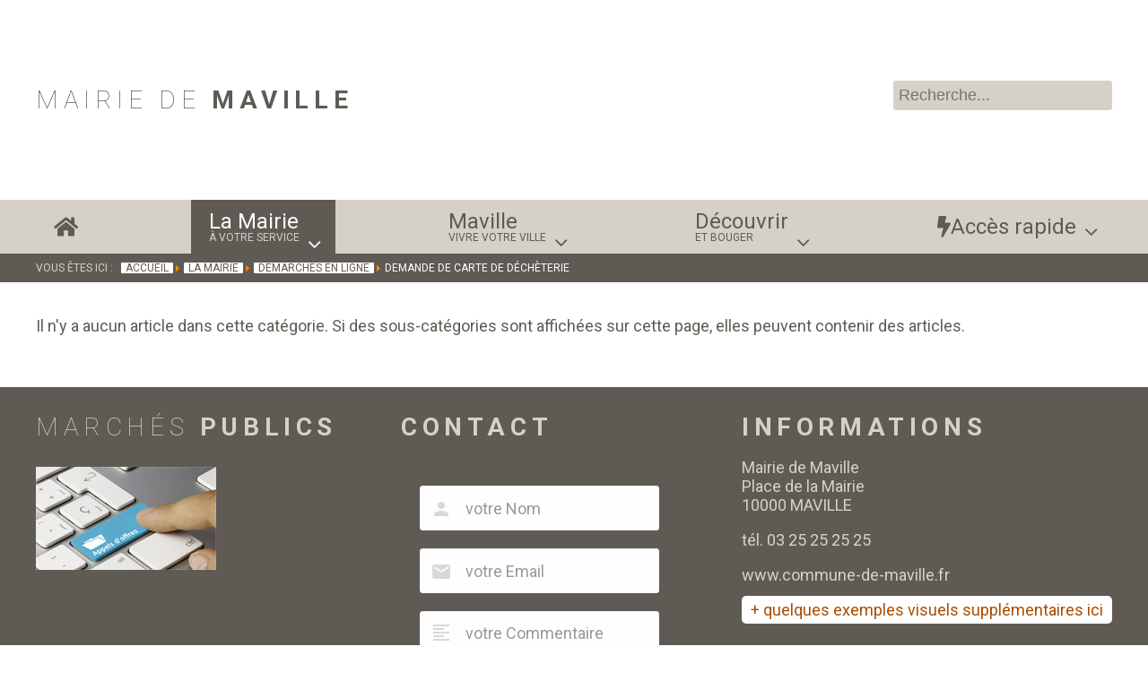

--- FILE ---
content_type: text/html; charset=utf-8
request_url: https://www.enviedunsite.fr/mairie/la-mairie/demarches-en-ligne/demande-de-carte-de-decheterie.html
body_size: 6742
content:
<!DOCTYPE html>
<html xmlns="http://www.w3.org/1999/xhtml" xml:lang="fr-fr" lang="fr-fr" dir="ltr" >
<head>
<base href="https://www.enviedunsite.fr/mairie/la-mairie/demarches-en-ligne/demande-de-carte-de-decheterie.html" />
	<meta http-equiv="content-type" content="text/html; charset=utf-8" />
	<meta name="description" content="Site Internet professionnel pour les mairies, les communes, les syndicats, les communeautés de communes créé par Envie d'un Site" />
	<meta name="generator" content="Joomla! - Open Source Content Management" />
	<title>Demande de carte de déchèterie</title>
	<link href="/mairie/la-mairie/demarches-en-ligne/demande-de-carte-de-decheterie.feed?type=rss" rel="alternate" type="application/rss+xml" title="RSS 2.0" />
	<link href="/mairie/la-mairie/demarches-en-ligne/demande-de-carte-de-decheterie.feed?type=atom" rel="alternate" type="application/atom+xml" title="Atom 1.0" />
	<link href="/mairie/templates/maville2017/favicon.ico" rel="shortcut icon" type="image/vnd.microsoft.icon" />
	<link href="https://www.enviedunsite.fr/mairie/component/search/?Itemid=184&amp;format=opensearch" rel="search" title="Valider Mairie de MAVILLE" type="application/opensearchdescription+xml" />
	<link href="/mairie/plugins/system/jce/css/content.css?f4cbb9e22c959ed97ab53505f36961c2" rel="stylesheet" type="text/css" />
	<link href="/mairie/modules/mod_djmegamenu/themes/maville/css/djmegamenu.css?4.2.1.pro" rel="stylesheet" type="text/css" />
	<link href="/mairie/modules/mod_djmegamenu/assets/css/animations.css?4.2.1.pro" rel="stylesheet" type="text/css" />
	<link href="//maxcdn.bootstrapcdn.com/font-awesome/4.7.0/css/font-awesome.min.css" rel="stylesheet" type="text/css" />
	<style type="text/css">
.dj-hideitem { display: none !important; }
div.mod_search87 input[type="search"]{ width:auto; }
	</style>
	<script src="/mairie/media/jui/js/jquery.min.js?f4cbb9e22c959ed97ab53505f36961c2" type="text/javascript"></script>
	<script src="/mairie/media/jui/js/jquery-noconflict.js?f4cbb9e22c959ed97ab53505f36961c2" type="text/javascript"></script>
	<script src="/mairie/media/jui/js/jquery-migrate.min.js?f4cbb9e22c959ed97ab53505f36961c2" type="text/javascript"></script>
	<script src="/mairie/media/system/js/caption.js?f4cbb9e22c959ed97ab53505f36961c2" type="text/javascript"></script>
	<script src="/mairie/modules/mod_djmegamenu/assets/js/jquery.djmegamenu.min.js?4.2.1.pro" defer="defer" type="text/javascript"></script>
	<!--[if lt IE 9]><script src="/mairie/media/system/js/html5fallback.js?f4cbb9e22c959ed97ab53505f36961c2" type="text/javascript"></script><![endif]-->
	<script type="text/javascript">
jQuery(window).on('load',  function() {
				new JCaption('img.caption');
			});
	(function(){
		var cb = function() {
			var add = function(css, id) {
				if(document.getElementById(id)) return;
				var l = document.createElement('link'); l.rel = 'stylesheet'; l.id = id; l.href = css;
				var h = document.getElementsByTagName('head')[0]; h.appendChild(l);
			};add('/mairie/media/djextensions/css/animate.min.css', 'animate_min_css');add('/mairie/media/djextensions/css/animate.ext.css', 'animate_ext_css');
		}
		var raf = requestAnimationFrame || mozRequestAnimationFrame || webkitRequestAnimationFrame || msRequestAnimationFrame;
		if (raf) raf(cb);
		else window.addEventListener('load', cb);
	})();
	</script>

<meta http-equiv="Content-Type" content="text/html; charset=utf-8" />
<meta name="viewport" content="width=device-width, initial-scale=1.0">
<link rel="stylesheet" href="/mairie/templates/maville2017/css/maville2017.css" type="text/css" charset="utf-8" />
<link rel="stylesheet" href="/mairie/templates/maville2017/css/smartphone.css" type="text/css" charset="utf-8" />
<link rel="stylesheet" href="/mairie/css/maville2017.css" type="text/css" charset="utf-8" />
<link rel="stylesheet" href="/mairie/css/smartphone.css" type="text/css" charset="utf-8" />
<link href="https://fonts.googleapis.com/css?family=Roboto:100,400,700" rel="stylesheet">
<link rel="stylesheet" href="https://use.fontawesome.com/releases/v5.3.1/css/all.css" integrity="sha384-mzrmE5qonljUremFsqc01SB46JvROS7bZs3IO2EmfFsd15uHvIt+Y8vEf7N7fWAU" crossorigin="anonymous">
<style type="text/css">
.calendar thead td.title {
    background: rgba(0, 157, 220,1) !important;
}
#baform-1 .ba-form input:focus,
#baform-1 .ba-form textarea:focus,
#baform-1 .ba-form select:focus,
#baform-1 .ba-form input[type="radio"]:checked + span:after,
#baform-1 .ba-form input[type="checkbox"]:checked + span:after,
#baform-1 .ba-form input[type="radio"]:hover + span:before,
#baform-1 .ba-form input[type="checkbox"]:hover + span:before,
#baform-1 .ba-form .ba-input-image:hover input + img + span,
#baform-1 .ba-form .ba-input-image input:checked + img + span {
    border-color: rgba(0, 157, 220, 1) !important;
}
#baform-1 .ba-form .ba-input-image:hover {
    border: 2px solid rgba(0, 157, 220, 1);
}
.calendar thead td.title:after {
    border-color: rgba(0, 157, 220,1) !important;
}
.calendar thead td.title,
.calendar thead tr:first-child {
    background: rgba(0, 157, 220,1) !important;
}
#baform-1 .ba-form .slider-handle:active,
#baform-1 .ba-form .slider-handle:hover {
     box-shadow: 0px 0px 0px 10px rgba(0, 157, 220,0.3) !important;
     -webkit-box-shadow: 0px 0px 0px 10px rgba(0, 157, 220,0.3) !important;
}
#baform-1 .ba-form input[type="radio"]:checked + span:after,
#baform-1 .ba-form input[type="checkbox"]:checked + span:after,
#baform-1 .ba-form .slider-handle,
.calendar .daysrow .day.selected {
    background: rgba(0, 157, 220, 1) !important;
}
#baform-1 .ba-form .slider-track,
#baform-1 .ba-form .ba-input-image input:checked + img + span {
    background-color: rgba(0, 157, 220, 1) !important;
}
.calendar thead .weekend {
    color: rgba(0, 157, 220, 1) !important;
}
</style>
<script type="text/javascript" src="https://www.enviedunsite.fr/mairie/components/com_baforms/libraries/modal/ba_modal.js"></script><link rel="stylesheet" href="https://www.enviedunsite.fr/mairie/components/com_baforms/assets/css/ba-style.css"><script type="text/javascript" src="https://www.enviedunsite.fr/mairie/components/com_baforms/assets/js/ba-form.js"></script></head>

<body><div class="dj-offcanvas-wrapper"><div class="dj-offcanvas-pusher"><div class="dj-offcanvas-pusher-in">
<div class="container">

   	<div class="modinfotop"><!----------------------- module bande top ----------------------->
		<div class="largeur0">
        	<div class="logo">
       				<div class="moduletable-logo">
						

<div class="custom-logo"  >
	<h2>Mairie de Maville<img src="/mairie/images/template/logo_maville.jpg" alt="logo maville" /></h2></div>
		</div>
	
            </div>
            <div class="infos">
       				<div class="moduletable">
						<div class="search mod_search87">
	<form action="/mairie/la-mairie/demarches-en-ligne/demande-de-carte-de-decheterie.html" method="post" class="form-inline" role="search">
		<label for="mod-search-searchword87" class="element-invisible"> </label> <input name="searchword" id="mod-search-searchword87" maxlength="200"  class="inputbox search-query input-medium" type="search" size="20" placeholder="Recherche..." />		<input type="hidden" name="task" value="search" />
		<input type="hidden" name="option" value="com_search" />
		<input type="hidden" name="Itemid" value="184" />
	</form>
</div>
		</div>
	
            </div>
    	</div>
    </div>
    
     <div class="modmenutop"><!----------------------- module menu ----------------------->
        <div id="largeurmenutop" class="largeurmenutop">
       				<div class="moduletable-menu">
						
<div class="dj-megamenu-wrapper" >
			<div id="dj-megamenu100sticky" class="dj-megamenu dj-megamenu-maville  hasSubtitles -menu dj-megamenu-sticky" style="display: none;">
					</div>
		<ul id="dj-megamenu100" class="dj-megamenu  dj-fa-1 dj-megamenu-maville  horizontalMenu hasSubtitles -menu" data-options='{"wrap":null,"animIn":"fadeInUp","animOut":"zoomOut","animSpeed":"normal","openDelay":"250","closeDelay":"500","event":"mouseenter","eventClose":"mouseleave","fixed":"1","offset":"0","theme":"maville","direction":"ltr","wcag":"1","overlay":0}' data-trigger="979" role="menubar">
		<li class="dj-up itemid101 first" role="none"><a class="dj-up_a  " href="/mairie/" aria-label="Page d&#039;accueil"  role="menuitem"><span ><span class="dj-icon fa fa-home" aria-hidden="true" title="Page d&#039;accueil"></span></span></a></li><li class="dj-up itemid154 active fullsub parent" role="none"><a class="dj-up_a active withsubtitle "  aria-haspopup="true" aria-expanded="false" href="/mairie/la-mairie.html"  role="menuitem"><span class="dj-drop" >La Mairie<small class="subtitle">à votre service</small><span class="arrow" aria-hidden="true"></span></span></a><div class="dj-subwrap  multiple_cols subcols4" style="width: 100%;"><div class="dj-subwrap-in" style="width: 100%;"><div class="dj-subcol" style="width:25%"><ul class="dj-submenu" role="menu"><li class="itemid158 first parent subtree" role="none"><a class="dj-more "  aria-haspopup="true" aria-expanded="false" href="/mairie/la-mairie/vie-municipale.html"  role="menuitem">Vie municipale<span class="arrow" aria-hidden="true"></span></a><ul class="dj-subtree" role="menu"><li class="itemid170 first" role="none"><a href="/mairie/la-mairie/vie-municipale/actualites.html"  role="menuitem">Actualités</a></li><li class="itemid171" role="none"><a href="/mairie/la-mairie/vie-municipale/le-mot-du-maire.html"  role="menuitem">Le mot du Maire</a></li><li class="itemid172" role="none"><a href="/mairie/la-mairie/vie-municipale/conseil-municipal.html"  role="menuitem">Conseil municipal</a></li><li class="itemid173" role="none"><a href="/mairie/la-mairie/vie-municipale/seances-du-conseil.html"  role="menuitem">Séances du Conseil</a></li><li class="itemid174" role="none"><a href="/mairie/la-mairie/vie-municipale/bulletin-municipal.html"  role="menuitem">Bulletin municipal</a></li></ul></li></ul></div><div class="dj-subcol" style="width:25%"><ul class="dj-submenu" role="menu"><li class="itemid159 first parent subtree" role="none"><a class="dj-more "  aria-haspopup="true" aria-expanded="false" href="/mairie/la-mairie/demarches-en-mairie.html"  role="menuitem">Démarches en Mairie<span class="arrow" aria-hidden="true"></span></a><ul class="dj-subtree" role="menu"><li class="itemid175 first" role="none"><a href="/mairie/la-mairie/demarches-en-mairie/services-municipaux.html"  role="menuitem">Services municipaux</a></li><li class="itemid176" role="none"><a href="/mairie/la-mairie/demarches-en-mairie/permanence-des-elus.html"  role="menuitem">Permanence des élus</a></li><li class="itemid177" role="none"><a href="/mairie/la-mairie/demarches-en-mairie/etat-civil.html"  role="menuitem">Etat civil</a></li><li class="itemid178" role="none"><a href="/mairie/la-mairie/demarches-en-mairie/elections.html"  role="menuitem">Elections</a></li></ul></li></ul></div><div class="dj-subcol" style="width:25%"><ul class="dj-submenu" role="menu"><li class="itemid160 first active parent subtree" role="none"><a class="dj-more-active active "  aria-haspopup="true" aria-expanded="false" href="/mairie/la-mairie/demarches-en-ligne.html"  role="menuitem">Démarches en ligne<span class="arrow" aria-hidden="true"></span></a><ul class="dj-subtree" role="menu"><li class="itemid179 first" role="none"><a href="/mairie/la-mairie/demarches-en-ligne/droits-et-demarches-en-ligne.html"  role="menuitem">Droits et démarches en ligne</a></li><li class="itemid180" role="none"><a href="/mairie/la-mairie/demarches-en-ligne/etat-civil-en-ligne.html"  role="menuitem">Etat civil en ligne</a></li><li class="itemid181" role="none"><a href="/mairie/la-mairie/demarches-en-ligne/elections-en-ligne.html"  role="menuitem">Elections en ligne</a></li><li class="itemid182" role="none"><a href="/mairie/la-mairie/demarches-en-ligne/vos-factures-en-ligne.html"  role="menuitem">Vos factures en ligne</a></li><li class="itemid183" role="none"><a href="/mairie/la-mairie/demarches-en-ligne/marches-publics.html"  role="menuitem">Marchés publics</a></li><li class="itemid184 current active" role="none"><a class="active " href="/mairie/la-mairie/demarches-en-ligne/demande-de-carte-de-decheterie.html"  role="menuitem">Demande de carte de déchèterie</a></li></ul></li></ul></div><div class="dj-subcol" style="width:25%"><ul class="dj-submenu" role="menu"><li class="itemid161 first parent subtree" role="none"><a class="dj-more "  aria-haspopup="true" aria-expanded="false" href="/mairie/la-mairie/restons-connectes.html"  role="menuitem">Restons connectés<span class="arrow" aria-hidden="true"></span></a><ul class="dj-subtree" role="menu"><li class="itemid185 first" role="none"><a href="/mairie/la-mairie/restons-connectes/inscription-newsletter.html"  role="menuitem">Inscription newsletter</a></li><li class="itemid186" role="none"><a href="/mairie/la-mairie/restons-connectes/contactez-vos-elus.html"  role="menuitem">Contactez vos élus</a></li><li class="itemid187" role="none"><a href="/mairie/la-mairie/restons-connectes/suggestions-et-reclamations.html"  role="menuitem">Suggestions et réclamations</a></li><li class="itemid188" role="none"><a href="/mairie/la-mairie/restons-connectes/retrouvez-nous-sur.html"  role="menuitem">Retrouvez-nous sur...</a></li></ul></li></ul></div></div></div></li><li class="dj-up itemid155 fullsub parent" role="none"><a class="dj-up_a  withsubtitle "  aria-haspopup="true" aria-expanded="false" href="/mairie/maville.html"  role="menuitem"><span class="dj-drop" >Maville<small class="subtitle">Vivre votre ville</small><span class="arrow" aria-hidden="true"></span></span></a><div class="dj-subwrap  multiple_cols subcols4" style="width: 100%;"><div class="dj-subwrap-in" style="width: 100%;"><div class="dj-subcol" style="width:25%"><ul class="dj-submenu" role="menu"><li class="itemid162 first parent subtree" role="none"><a class="dj-more "  aria-haspopup="true" aria-expanded="false" href="/mairie/maville/urbanisme.html"  role="menuitem">Urbanisme<span class="arrow" aria-hidden="true"></span></a><ul class="dj-subtree" role="menu"><li class="itemid189 first" role="none"><a href="/mairie/maville/urbanisme/certificat-d-urbanisme.html"  role="menuitem">Certificat d'urbanisme</a></li><li class="itemid190" role="none"><a href="/mairie/maville/urbanisme/declaration-prealable.html"  role="menuitem">Déclaration préalable</a></li><li class="itemid191" role="none"><a href="/mairie/maville/urbanisme/permis-de-construire.html"  role="menuitem">Permis de construire</a></li><li class="itemid192" role="none"><a href="/mairie/maville/urbanisme/permis-d-amenager.html"  role="menuitem">Permis d'aménager</a></li><li class="itemid193" role="none"><a href="/mairie/maville/urbanisme/plu-et-cadastre.html"  role="menuitem">PLU et cadastre</a></li></ul></li></ul></div><div class="dj-subcol" style="width:25%"><ul class="dj-submenu" role="menu"><li class="itemid163 first parent subtree" role="none"><a class="dj-more "  aria-haspopup="true" aria-expanded="false" href="/mairie/maville/solidarite-et-sante.html"  role="menuitem">Solidarité et santé<span class="arrow" aria-hidden="true"></span></a><ul class="dj-subtree" role="menu"><li class="itemid194 first" role="none"><a href="/mairie/maville/solidarite-et-sante/aides-sociales.html"  role="menuitem">Aides sociales</a></li><li class="itemid195" role="none"><a href="/mairie/maville/solidarite-et-sante/prevention-et-sante.html"  role="menuitem">Prévention et santé</a></li><li class="itemid196" role="none"><a href="/mairie/maville/solidarite-et-sante/seniors.html"  role="menuitem">Séniors</a></li><li class="itemid197" role="none"><a href="/mairie/maville/solidarite-et-sante/handicap.html"  role="menuitem">Handicap</a></li></ul></li></ul></div><div class="dj-subcol" style="width:25%"><ul class="dj-submenu" role="menu"><li class="itemid164 first parent subtree" role="none"><a class="dj-more "  aria-haspopup="true" aria-expanded="false" href="/mairie/maville/loisirs-et-vie-associative.html"  role="menuitem">Loisirs et vie associative<span class="arrow" aria-hidden="true"></span></a><ul class="dj-subtree" role="menu"><li class="itemid198 first" role="none"><a href="/mairie/maville/loisirs-et-vie-associative/activites-sportives.html"  role="menuitem">Activités sportives</a></li><li class="itemid199" role="none"><a href="/mairie/maville/loisirs-et-vie-associative/infrastructures-municipales.html"  role="menuitem">Infrastructures municipales</a></li><li class="itemid200" role="none"><a href="/mairie/maville/loisirs-et-vie-associative/annuaire-des-associations.html"  role="menuitem">Annuaire des associations</a></li></ul></li></ul></div><div class="dj-subcol" style="width:25%"><ul class="dj-submenu" role="menu"><li class="itemid165 first parent subtree" role="none"><a class="dj-more "  aria-haspopup="true" aria-expanded="false" href="/mairie/maville/education-et-jeunesse.html"  role="menuitem">Education et jeunesse<span class="arrow" aria-hidden="true"></span></a><ul class="dj-subtree" role="menu"><li class="itemid201 first" role="none"><a href="/mairie/maville/education-et-jeunesse/etablissements-scolaires.html"  role="menuitem">Etablissements scolaires</a></li><li class="itemid202" role="none"><a href="/mairie/maville/education-et-jeunesse/restauration-scolaire.html"  role="menuitem">Restauration scolaire</a></li><li class="itemid203" role="none"><a href="/mairie/maville/education-et-jeunesse/accueil-et-garderies.html"  role="menuitem">Accueil et garderies</a></li><li class="itemid204" role="none"><a href="/mairie/maville/education-et-jeunesse/maison-des-jeunes.html"  role="menuitem">Maison des jeunes</a></li></ul></li></ul></div></div></div></li><li class="dj-up itemid156 fullsub parent" role="none"><a class="dj-up_a  withsubtitle "  aria-haspopup="true" aria-expanded="false" href="/mairie/decouvrir.html"  role="menuitem"><span class="dj-drop" >Découvrir<small class="subtitle">et bouger</small><span class="arrow" aria-hidden="true"></span></span></a><div class="dj-subwrap  multiple_cols subcols4" style="width: 100%;"><div class="dj-subwrap-in" style="width: 100%;"><div class="dj-subcol" style="width:25%"><ul class="dj-submenu" role="menu"><li class="itemid166 first parent subtree" role="none"><a class="dj-more "  aria-haspopup="true" aria-expanded="false" href="/mairie/decouvrir/histoire-et-patrimoine.html"  role="menuitem">Histoire et patrimoine<span class="arrow" aria-hidden="true"></span></a><ul class="dj-subtree" role="menu"><li class="itemid205 first" role="none"><a href="/mairie/decouvrir/histoire-et-patrimoine/historique.html"  role="menuitem">Historique</a></li><li class="itemid206" role="none"><a href="/mairie/decouvrir/histoire-et-patrimoine/patrimoine-naturel.html"  role="menuitem">Patrimoine naturel</a></li><li class="itemid207" role="none"><a href="/mairie/decouvrir/histoire-et-patrimoine/patrimoine-bati.html"  role="menuitem">Patrimoine bâti</a></li><li class="itemid208" role="none"><a href="/mairie/decouvrir/histoire-et-patrimoine/galerie-photos.html"  role="menuitem">Galerie photos</a></li></ul></li></ul></div><div class="dj-subcol" style="width:25%"><ul class="dj-submenu" role="menu"><li class="itemid167 first parent subtree" role="none"><a class="dj-more "  aria-haspopup="true" aria-expanded="false" href="/mairie/decouvrir/tourisme.html"  role="menuitem">Tourisme<span class="arrow" aria-hidden="true"></span></a><ul class="dj-subtree" role="menu"><li class="itemid209 first" role="none"><a href="/mairie/decouvrir/tourisme/office-de-tourisme.html"  role="menuitem">Office de tourisme</a></li><li class="itemid210" role="none"><a href="/mairie/decouvrir/tourisme/se-loger.html"  role="menuitem">Se loger</a></li><li class="itemid211" role="none"><a href="/mairie/decouvrir/tourisme/se-restaurer.html"  role="menuitem">Se restaurer</a></li><li class="itemid212" role="none"><a href="/mairie/decouvrir/tourisme/plan-de-la-ville.html"  role="menuitem">Plan de la ville</a></li></ul></li></ul></div><div class="dj-subcol" style="width:25%"><ul class="dj-submenu" role="menu"><li class="itemid168 first parent subtree" role="none"><a class="dj-more "  aria-haspopup="true" aria-expanded="false" href="/mairie/decouvrir/culture-et-loisirs.html"  role="menuitem">Culture et loisirs<span class="arrow" aria-hidden="true"></span></a><ul class="dj-subtree" role="menu"><li class="itemid213 first" role="none"><a href="/mairie/decouvrir/culture-et-loisirs/mediatheque.html"  role="menuitem">Médiathèque</a></li><li class="itemid214" role="none"><a href="/mairie/decouvrir/culture-et-loisirs/evenements-culturels.html"  role="menuitem">Evénements culturels</a></li><li class="itemid215" role="none"><a href="/mairie/decouvrir/culture-et-loisirs/evenement-sportifs.html"  role="menuitem">Evénement sportifs</a></li><li class="itemid216" role="none"><a href="/mairie/decouvrir/culture-et-loisirs/programme-cinema.html"  role="menuitem">Programme cinéma</a></li></ul></li></ul></div><div class="dj-subcol" style="width:25%"><ul class="dj-submenu" role="menu"><li class="itemid169 first parent subtree" role="none"><a class="dj-more "  aria-haspopup="true" aria-expanded="false" href="/mairie/decouvrir/animations-et-festivites.html"  role="menuitem">Animations et festivités<span class="arrow" aria-hidden="true"></span></a><ul class="dj-subtree" role="menu"><li class="itemid217 first" role="none"><a href="/mairie/decouvrir/animations-et-festivites/agenda.html"  role="menuitem">Agenda</a></li><li class="itemid218" role="none"><a href="/mairie/decouvrir/animations-et-festivites/grandes-dates.html"  role="menuitem">Grandes dates</a></li><li class="itemid219" role="none"><a href="/mairie/decouvrir/animations-et-festivites/festivites-locales.html"  role="menuitem">Festivités locales</a></li><li class="itemid220" role="none"><a href="/mairie/decouvrir/animations-et-festivites/celebrations.html"  role="menuitem">Célébrations</a></li></ul></li></ul></div></div></div></li><li class="dj-up itemid157 parent" role="none"><a class="dj-up_a  "  aria-haspopup="true" aria-expanded="false" href="/mairie/acces-rapide.html"  role="menuitem"><span class="dj-drop" ><span class="dj-icon fas fa-bolt" aria-hidden="true"></span><span class="image-title">Accès rapide</span><span class="arrow" aria-hidden="true"></span></span></a><div class="dj-subwrap open-left multiple_cols subcols3" style=""><div class="dj-subwrap-in" style="width:390px;"><div class="dj-subcol" style="width:130px"><ul class="dj-submenu" role="menu"><li class="itemid222 first" role="none"><a class=" rapide" href="/mairie/acces-rapide/droits-et-demarches.html"  role="menuitem"><span class="dj-icon fas fa-balance-scale fa-2x" aria-hidden="true"></span><span class="image-title">Droits et démarches</span></a></li><li class="itemid223" role="none"><a class=" rapide" href="/mairie/acces-rapide/etat-civil.html"  role="menuitem"><span class="dj-icon fas fa-book fa-2x" aria-hidden="true"></span><span class="image-title">Etat Civil</span></a></li><li class="itemid224" role="none"><a class=" rapide" href="/mairie/acces-rapide/seances-du-conseil.html"  role="menuitem"><span class="dj-icon fas fa-comments fa-2x" aria-hidden="true"></span><span class="image-title">Séances du Conseil</span></a></li></ul></div><div class="dj-subcol" style="width:130px"><ul class="dj-submenu" role="menu"><li class="itemid225 first" role="none"><a class=" rapide" href="/mairie/acces-rapide/bulletin-municipal.html"  role="menuitem"><span class="dj-icon fas fa-book-open fa-2x" aria-hidden="true"></span><span class="image-title">Bulletin municipal</span></a></li><li class="itemid226" role="none"><a class=" rapide" href="/mairie/acces-rapide/annuaire-des-services.html"  role="menuitem"><span class="dj-icon fas fa-address-book fa-2x" aria-hidden="true"></span><span class="image-title">Annuaire des Services</span></a></li><li class="itemid227" role="none"><a class=" rapide" href="/mairie/acces-rapide/mediatheque.html"  role="menuitem"><span class="dj-icon fas fa-building fa-2x" aria-hidden="true"></span><span class="image-title">Médiathèque</span></a></li></ul></div><div class="dj-subcol" style="width:130px"><ul class="dj-submenu" role="menu"><li class="itemid228 first" role="none"><a class=" rapide" href="/mairie/acces-rapide/menu-scolaire.html"  role="menuitem"><span class="dj-icon fas fa-utensils fa-2x" aria-hidden="true"></span><span class="image-title">Menu Scolaire</span></a></li><li class="itemid229" role="none"><a class=" rapide" href="/mairie/acces-rapide/factures-en-ligne.html"  role="menuitem"><span class="dj-icon fas fa-euro-sign fa-2x" aria-hidden="true"></span><span class="image-title">Factures en ligne</span></a></li><li class="itemid230" role="none"><a class=" rapide" href="/mairie/acces-rapide/contactez-la-mairie.html"  role="menuitem"><span class="dj-icon fas fa-phone fa-2x" aria-hidden="true"></span><span class="image-title">Contactez la Mairie</span></a></li></ul></div></div></div></li></ul>
	</div>		</div>
	
    	</div>
    </div>

	<div class="modslider"><!----------------------- module slider ou 360 ----------------------->
    	<div class="largeurslider">
       		
    	</div>
    </div>
    
    <div class="modariane"><!----------------------- module fil ariane ----------------------->
    	<div class="largeurariane">
       				<div class="moduletable-ariane">
						<div aria-label="Fil de navigation" role="navigation">
	<ul itemscope itemtype="https://schema.org/BreadcrumbList" class="breadcrumb-ariane">
					<li>
				Vous êtes ici : &#160;
			</li>
		
						<li itemprop="itemListElement" itemscope itemtype="https://schema.org/ListItem">
											<a itemprop="item" href="/mairie/" class="pathway"><span itemprop="name">Accueil</span></a>
					
											<span class="divider">
							<img src="/mairie/media/system/images/arrow.png" alt="" />						</span>
										<meta itemprop="position" content="1">
				</li>
							<li itemprop="itemListElement" itemscope itemtype="https://schema.org/ListItem">
											<a itemprop="item" href="/mairie/la-mairie.html" class="pathway"><span itemprop="name">La Mairie</span></a>
					
											<span class="divider">
							<img src="/mairie/media/system/images/arrow.png" alt="" />						</span>
										<meta itemprop="position" content="2">
				</li>
							<li itemprop="itemListElement" itemscope itemtype="https://schema.org/ListItem">
											<a itemprop="item" href="/mairie/la-mairie/demarches-en-ligne.html" class="pathway"><span itemprop="name">Démarches en ligne</span></a>
					
											<span class="divider">
							<img src="/mairie/media/system/images/arrow.png" alt="" />						</span>
										<meta itemprop="position" content="3">
				</li>
							<li itemprop="itemListElement" itemscope itemtype="https://schema.org/ListItem" class="active">
					<span itemprop="name">
						Demande de carte de déchèterie					</span>
					<meta itemprop="position" content="4">
				</li>
				</ul>
</div>
		</div>
	
    	</div>
    </div>
    
    <div class="modavant"><!----------------------- module actualités gk5 ----------------------->
    	<div class="largeur3">
            
    	</div>
    </div>

	<div class="article"><!--======================= ARTICLE principal =======================-->
        <div class="largeurarticle">
       		<div class="blog" itemscope itemtype="https://schema.org/Blog">
	
		
	
	
						<p>Il n'y a aucun article dans cette catégorie. Si des sous-catégories sont affichées sur cette page, elles peuvent contenir des articles.</p>
			
		
	
	
	
		</div>

        </div>
    </div>
    
    <div class="modtrois"><!----------------------- 3 modules supplémentaires 3 ----------------------->
    	<div class="largeur5">
            
    	</div>
    </div>

    <div class="modrapide"><!----------------------- module accès rapide ----------------------->
    	<div class="largeur6">
            
    	</div>
    </div>
    
    <div class="modnewsletter"><!----------------------- module newsletter ----------------------->
    	<div class="largeur7">
            
    	</div>
    </div>

    <div class="modcarte"><!----------------------- module carte Google ----------------------->
    	<div class="largeur8">
            
    	</div>
    </div>
    
    <div class="modplan"><!----------------------- module Plan du Site ----------------------->
    	<div class="largeur9">
            
    	</div>
    </div>
    
	<footer id="footer" class="footer" role="contentinfo"><!----------------------- footer ----------------------->
    
        <!------- pied de page ------->
        <div class="pieddepage">
        			<div class="moduletable-marches">
							<h3>Marchés Publics</h3>
						

<div class="custom-marches"  >
	<p><a href="/mairie/la-mairie/demarches-en-ligne/marches-publics.html"><img src="/mairie/images/template/appels-offres.jpg" alt="appels offres" /></a></p></div>
		</div>
			<div class="moduletable-contact">
							<h3>Contact</h3>
						

<div class="custom-contact"  >
	<p><div class='com-baforms '><div class="modal-scrollable ba-forms-modal" style="display:none; background-color: rgba(0, 0, 0, 0.15);"><div class="ba-modal fade hide message-modal" style="color:rgba(51, 51, 51, 1); background-color: rgba(255, 255, 255, 1);"><a href="#" class="ba-modal-close zmdi zmdi-close"></a><div class="ba-modal-body"><div class="message"></div></div></div></div><form novalidate id="baform-1" action="https://www.enviedunsite.fr/mairie/index.php?option=com_baforms&view=form" method="post" class="form-validate" enctype="multipart/form-data"><div style="width: 100%; background-color: rgba(255, 255, 255, 0);border: 1px solid rgba(255, 255, 255, 0);border-radius: 3px" class="ba-form"><div class="page-0"><div class="row-fluid ba-row"><div class="span12"><div class="ba-textInput tool ">
    <div class="container-icon">
		<input type="text" data-type="regular" style="height: 50px;
		    font-size: 18px; color: rgba(153, 153, 153, 1);
		    background-color: rgba(255, 255, 255, 1); border: 1px solid rgba(243, 243, 243, 1);
		    border-radius: 3px;" placeholder='votre Nom'
	    	name="2"  required>
	    <div class="icons-cell">
	    	<i style="font-size: 24px; color: rgba(217, 217, 217, 1)"
	    		class="zmdi zmdi-account"></i>
		</div>
	</div>
</div>
<div class="ba-email tool ">
    <div class="container-icon">
    <input type="email" style="height: 50px;  font-size: 18px;
        color: rgba(153, 153, 153, 1); background-color: rgba(255, 255, 255, 1);
        border: 1px solid rgba(243, 243, 243, 1); border-radius: 3px"
        placeholder='votre Email' required name="3">
    <div class="icons-cell">
        <i style="font-size: 24px; color: rgba(217, 217, 217, 1)"
            class="zmdi zmdi-email"></i>
        </div>
    </div>
</div>
<div class="ba-textarea tool ">
    <div class="container-icon">
	<textarea style="height: 50px; font-size: 18px;
		color: rgba(153, 153, 153, 1); background-color: rgba(255, 255, 255, 1);
		border: 1px solid rgba(243, 243, 243, 1); border-radius: 3px; min-height: 120px;"
		placeholder='votre Commentaire'
        name="4" ></textarea>
    <div class="icons-cell">
    	<i style="font-size: 24px; color: rgba(217, 217, 217, 1)"
    		class="zmdi zmdi-format-align-left"></i>
	</div>
</div>
</div>
</div></div></div><div class="ba-form-footer"><div class="ba-submit-cell"><input type="hidden" name="task" value="form.save"><div class="row-fluid ba-row">
	<div class="span12" style="text-align: center;">
		<input class="ba-btn-submit" type="submit" style="width:100%; height:40px;background-color:rgba(2, 173, 234, 1);color:rgba(250, 250, 250, 1);font-size:18px;
                                      font-weight:normal; border-radius:3px; border: none;"
			value="ENVOYER" >
    </div>
</div>
</div></div><input type="hidden" class="theme-color" value="rgba(0, 157, 220, 1)"><input type="hidden" class="save-and-continue" value="0"><input type="hidden" class="redirect" value=""><input type="hidden" class="currency-code" value=""><input type="hidden" class="sent-massage" value="&lt;h3&gt;Félicitations !&lt;/h3&gt;&lt;p&gt;Votre message a été envoyé avec succès !&lt;/p&gt;"><input type="hidden" value="https://www.enviedunsite.fr/mairie/" class="admin-dirrectory"><input type="hidden" name="page_url"><input type="hidden" name="page_title"><input type="hidden" name="form_id" value="1"></div></form></div></p></div>
		</div>
			<div class="moduletable-informations">
							<h3>Informations</h3>
						

<div class="custom-informations"  >
	<p>Mairie de Maville<br />Place de la Mairie<br />10000 MAVILLE</p>
<p>tél. 03 25 25 25 25</p>
<p>www.commune-de-maville.fr</p>
<p><a href="/mairie/exemples/site-02.html" target="_blank">+ quelques exemples visuels supplémentaires ici</a></p></div>
		</div>
	
        </div>
        
    </footer><!-- fin footer -->




</div><!-- fin container -->

<script type="text/javascript" src="https://cdnjs.cloudflare.com/ajax/libs/jquery/3.1.1/jquery.min.js"></script>
<script type="text/javascript">
  // Mon code Javascript
$("h3").html(function(){
  var text= $(this).text().trim().split(" ");
  var last = text.pop();
  return text.join(" ") + (text.length >= 0 ? " <span class='derniermot'>" + last + "</span>" : last);
});
$("h2").html(function(){
  var text= $(this).text().trim().split(" ");
  var last = text.pop();
  return text.join(" ") + (text.length >= 0 ? " <span class='derniermot'>" + last + "</span>" : last);
});
</script>

</div></div></div></body>
</html>

--- FILE ---
content_type: text/css
request_url: https://www.enviedunsite.fr/mairie/modules/mod_djmegamenu/themes/maville/css/djmegamenu.css?4.2.1.pro
body_size: 1680
content:
/* DJ-MegaMenu general styles */
.dj-megamenu-maville {
    background-color: #d6d1c8;
	height: 60px;
	list-style: outside none none;
	margin: 0;
	padding: 0;
	position: relative;
	width: 100%;
	z-index: 500;
	display: flex;
	justify-content: space-between;
}
@media screen and (max-width: 1200px) {
.dj-megamenu-maville {
}
}
.dj-megamenu-maville li.dj-up {
    padding: 0 !important;
    margin: 0 !important;
}
.dj-megamenu-maville li a.dj-up_a {
    background: transparent none repeat scroll 0 0;
	color: #5f5b54;
	cursor: pointer;
	display: flex;
	font-size: 24px;
	height: 60px;
	padding: 0 20px;
	text-decoration: none;
	transition: all 0.2s ease-out 0s;
}
.dj-megamenu-maville li.first a.dj-up_a {
	border-left: 0;
}
.dj-megamenu-maville li:last-child a.dj-up_a {
	border-right: 0;
}
.dj-megamenu-maville li a.dj-up_a span {
    float: left;
    display: block;
    padding: 0 0 0 !important;
    height: 60px;
    line-height: 60px;
    background: transparent;
}
.dj-megamenu-maville li a.dj-up_a.withsubtitle span {
	line-height: 48px;
}
.dj-megamenu-maville li a.dj-up_a span.dj-drop {
    padding: 0 20px 0 0 !important;
}
.dj-megamenu-maville li a.dj-up_a .arrow {
	display: inline-block;
    font-family: FontAwesome;
	position: absolute;
	right: 16px;
	top: 23px;
	font-size: 1em;
	line-height: 1;
	font-style: normal;
	font-weight: normal;
	-webkit-transition: all 0.2s ease-out;
	transition: all 0.2s ease-out;
}
.dj-megamenu-maville li a.dj-up_a .arrow:before {
	content: "\f107";
}
.dj-megamenu-maville li:hover a.dj-up_a .arrow,
.dj-megamenu-maville li.hover a.dj-up_a .arrow,
.dj-megamenu-maville li.active a.dj-up_a .arrow {
	top: 25px;
}
.dj-megamenu-maville li a.dj-up_a small.subtitle {
	color: #5f5b54;
	display: block;
	font-size: 12px;
	font-weight: normal;
	line-height: 1;
	margin-top: -12px;
	text-transform: uppercase;
}
.dj-megamenu-maville li:hover a.dj-up_a,
.dj-megamenu-maville li.hover a.dj-up_a, 
.dj-megamenu-maville li.active a.dj-up_a {
    color: #fff;
	background-color: #5f5b54;
}
.dj-megamenu-maville li:hover a.dj-up_a.home,
.dj-megamenu-maville li.hover a.dj-up_a.home,
.dj-megamenu-maville li.active a.dj-up_a.home {
	background-color: transparent;
}
.dj-megamenu-maville li:hover a.dj-up_a small.subtitle,
.dj-megamenu-maville li.hover a.dj-up_a small.subtitle, 
.dj-megamenu-maville li.active a.dj-up_a small.subtitle {
	color: #d6d1c8;
}

.dj-megamenu-maville li.separator > a {
    cursor: maville;
}

.dj-megamenu-maville li a.dj-up_a span span.image-title {
	background: none;
	padding: 0 !important;
	margin: 0;
	display: inline-block;
	float: none;
	height: auto;
}
.dj-megamenu-maville li a.dj-up_a img {
	border: 0;
	margin: 0;
	max-height: 32px;
	vertical-align: middle;
}
.dj-megamenu-maville li a.dj-up_a.withsubtitle img {
	margin-top: -24px;
}
/* maville list styling */
.dj-megamenu-maville li:hover,
.dj-megamenu-maville li.hover {
    position: relative;
    z-index: 200;
}
/* Hide submenus */

.dj-megamenu-maville li div.dj-subwrap, .dj-megamenu-maville li:hover div.dj-subwrap li div.dj-subwrap,
.dj-megamenu-maville li.hover div.dj-subwrap li div.dj-subwrap {
    position: absolute;
    left: -9999px;
    top: -9999px;
    margin: 0;
    padding: 0;
    list-style: none;
}
/* Show first level submenu */
.dj-megamenu-maville li:hover div.dj-subwrap,
.dj-megamenu-maville li.hover div.dj-subwrap {
	left: 0;
    top: 100%;
    background: #303030;
    height: auto;
    z-index: 300;
    -webkit-box-shadow:  0px 0px 5px 0px rgba(0, 0, 0, 0.2);
    box-shadow:  0px 0px 5px 0px rgba(0, 0, 0, 0.2);
}
/* Show higher level submenus */
.dj-megamenu-maville li:hover div.dj-subwrap li:hover > div.dj-subwrap,
.dj-megamenu-maville li.hover div.dj-subwrap li.hover > div.dj-subwrap {
    left: 100%;
    top: 5px;
    margin: 0 0 0 10px;
    background: #303030;
    height: auto;
    z-index: 400;
    -webkit-box-shadow:  0px 0px 5px 0px rgba(255, 255, 255, 0.2);
    box-shadow:  0px 0px 5px 0px rgba(255, 255, 255, 0.2);
}

/* Submenu elements styles - drop down */
.dj-megamenu-maville li div.dj-subcol {
	float: left;
}
.dj-megamenu-maville li ul.dj-submenu {	
    padding: 0px;
    margin: 0 10px;
    height: auto;
    width: auto;
}
.dj-megamenu-maville li ul.dj-submenu > li {
	list-style: none outside;
    display: block;
    height: auto;
    position: relative;
    width: auto;
    border-top: 1px solid #3a3a3a;
}
.dj-megamenu-maville li ul.dj-submenu > li.first {
	border: 0;
}
.dj-megamenu-maville li ul.dj-submenu > li > a {
    background: transparent none repeat scroll 0 0;
	color: #d6d1c8;
	display: block;
	font-size: 13px;
	font-weight: normal;
	line-height: 20px;
	margin: 0 -10px;
	padding: 12px 20px;
	text-decoration: none;
	transition: all 0.2s ease-out 0s;
	text-transform: uppercase;
}
.dj-megamenu-maville li ul.dj-submenu > li > a span.image-title {
}
.dj-megamenu-maville li ul.dj-submenu > li > a img,
.dj-megamenu-maville li ul.dj-submenu > li > a .fa, 
.dj-megamenu-maville li ul.dj-submenu > li > a [class^="icon-"] {
	float: left;
	border: 0;
	margin: 0 15px 8px 0;
	vertical-align: middle;
	max-height: 16px;
}
.dj-megamenu-maville li ul.dj-submenu > li > a small.subtitle {
	color: #666;
    display: block;
    font-size: 10px;
    line-height: 1;
}
.dj-megamenu-maville li ul.dj-submenu > li > a:hover,
.dj-megamenu-maville li ul.dj-submenu > li > a.active,
.dj-megamenu-maville li ul.dj-submenu > li.hover:not(.subtree) > a {
	background: #5f5b54;
	color: #fff;
}
.dj-megamenu-maville li ul.dj-submenu > li > a:hover small.subtitle,
.dj-megamenu-maville li ul.dj-submenu > li > a.active small.subtitle,
.dj-megamenu-maville li ul.dj-submenu > li.hover:not(.subtree) > a small.subtitle {
	color: #a4c4f5;
}
.dj-megamenu-maville li ul.dj-submenu > li.parent > a .arrow {
    display: inline-block;
    font-family: FontAwesome;
	position: absolute;
	right: 6px;
	top: 13px;
	font-size: 1em;
	line-height: 1;
	font-style: normal;
	font-weight: normal;
	-webkit-transition: all 0.2s ease-out;
	transition: all 0.2s ease-out;
}
.dj-megamenu-maville li ul.dj-submenu > li.parent > a .arrow:before {
	content: "\f105";
}
.dj-megamenu-maville li ul.dj-submenu > li.parent:not(.subtree) > a:hover .arrow {
	right: 4px;
}
.dj-megamenu-maville li ul.dj-submenu > li.subtree > a .arrow:before {
	content: "\f107";
}

/* Submenu elements styles - tree */
.dj-megamenu-maville li ul.dj-subtree {
	list-style: none outside;
	padding: 0 !important;
    margin: 5px 0 10px 25px !important;
}
.dj-megamenu-maville li ul.dj-subtree > li {
	list-style: square outside;
	padding: 0;
    margin: 0;
    color: #5f5b54;
}
.dj-megamenu-maville li ul.dj-subtree > li > a {
	color: #d6d1c8;
	display: block;
	font-size: 14px;
	font-weight: normal;
	line-height: 1.6em;
	padding: 5px 0;
	text-decoration: none;
}
.dj-megamenu-maville li ul.dj-subtree > li > a:hover {
	background: transparent;
	color: #fff;
}
.dj-megamenu-maville li ul.dj-subtree > li.active > a {
	text-decoration: underline;
}
.dj-megamenu-maville li ul.dj-subtree > li > a small.subtitle {
	color: #666;
    display: block;
    font-size: 0.9em;
    line-height: 1;
}

/* modules loaded into menu */
.dj-megamenu-maville .modules-wrap {
	padding: 0px 10px;
	color: #d2d2d2;
}
.dj-megamenu-maville .modules-wrap p {
	display: block !important;
	padding: 0 !important;
}
.dj-megamenu-maville .modules-wrap .custom-rapide p {
	display: flex !important;
	flex-wrap: wrap;
	padding: 0 !important;
}
.dj-megamenu-maville .modules-wrap .custom-rapide100 p {
	display: flex !important;
	flex-wrap: wrap;
	padding: 0 !important;
}

/* sticky menu */
.dj-megamenu-maville.dj-megamenu-sticky {
	height: auto;
}
.dj-megamenu-maville .dj-stickylogo {
	position: absolute;
	z-index: 550;
}
.dj-megamenu-maville .dj-stickylogo img {
	max-height: 100%;
	width: auto;
}
.dj-megamenu-maville .dj-stickylogo.dj-align-center {
	position: static;
	text-align: center;
	margin: 10px 0;
}
.dj-megamenu-maville .dj-stickylogo.dj-align-left {
	left: 20px;
	max-height: 50px;
	margin: 5px 0;
}
.dj-megamenu-maville .dj-stickylogo.dj-align-right {
	right: 20px;
	max-height: 50px;
	margin: 5px 0;
}

/* full width submenu */
.dj-megamenu-maville li.dj-up.fullsub {
	position: static !important;
}
.dj-megamenu-maville li.dj-up.fullsub a.dj-up_a {
	position: relative;
}
.dj-megamenu-maville .djsubrow_separator {
	clear:both;
	border-bottom: 1px solid #3a3a3a;
	padding: 0 0 20px;
	margin: 0 0 20px;
}

.mjswitcher {
	background-color:#fff;
	font-size:12px;
	text-align:center;
	padding:10px 0;
}

--- FILE ---
content_type: text/css
request_url: https://www.enviedunsite.fr/mairie/templates/maville2017/css/maville2017.css
body_size: 3084
content:
/* CSS Document */

html,
body {
	font-family: 'Roboto', sans-serif;
    margin: 0;
    font-size: 18px;
    color: #5f5b54;
    height: 100%;
}
a {
    text-decoration: none;
    color: #aa4e00;
    transition: all 0.3s ease-in-out 0s;
}
a:hover {
    text-decoration: none;
    color: #5f5b54;
}
a img {
    border: 0;
}
.container {
    width: 100%;
    height: 100%;
    margin: 0;
}
.moduletable-actus,
.moduletable-annuaire,
.moduletable-agenda,
.moduletable-bulletin,
.moduletable-galerie,
.moduletable-rapide,
.moduletable-rapide100,
.moduletable-newsletter {
	padding: 10px 0 20px;
}
h2,
.moduletable-actus > h3,
.moduletable-annuaire > h3,
.moduletable-agenda > h3,
.moduletable-bulletin > h3,
.moduletable-galerie > h3,
.moduletable-rapide > h3,
.moduletable-rapide100 > h3,
.moduletable-newsletter > h3,
.moduletable-plan > h3,
.moduletable-informations > h3,
.custom-informations > h3,
.moduletable-tags > h3,
.moduletable-meteo > h3,
.moduletable-marches > h3,
.moduletable-contact > h3 {
	font-size: 28px;
	font-weight: 100;
	text-transform: uppercase;
	letter-spacing:0.2em;
}
.moduletable-actus > h3 {
	margin-bottom:0;
}

/*----------------------- module bande top logo + informations -----------------------*/
.modinfotop {
	background-color: #fff;
	padding:0 20px;
}
.largeur0 {
	display: flex;
	align-items: center;
	justify-content: space-between;
	margin: auto;
	max-width: 1200px;
	flex-wrap:wrap;
}
.logomairie {
	font-size: 40px;
	font-weight: 100;
	letter-spacing: 0.2em;
	padding: 60px 0;
	text-transform: uppercase;
}
.logomaville {
	font-weight: 700;
}
.logo {
	order:1;
}
.infos {
	align-self: flex-start;
	display: flex;
	margin-top: 10px;
	align-items: center;
	flex-wrap:wrap;
	order:2;
}
.custom-telephone > p {
	margin:0;
}

/*----------------------- module logo -----------------------*/
.custom-logo a:hover {
	border:none;
}
.moduletable-logo p {
	margin: 0;
}

/*----------------------- module menu -----------------------*/
.modmenutop {
	background-color:#d6d1c8;
	padding:0 20px;
}
.largeurmenutop {
	display: flex;
	align-items: center;
	margin: auto;
	max-width: 1200px;
}
.moduletable-menu {
	width: 100%;
	margin: auto;
}

/*----------------------- module slider -----------------------*/
.moduletable-360 {
	height:500px;
}

/*----------------------- module fil ariane -----------------------*/
.modariane {
	background-color: #5f5b54;
	color: #d6d1c8;
	padding:0 20px;
}
.largeurariane {
	margin: auto;
	max-width: 1200px;
}
.breadcrumb-ariane {
	font-size: 12px;
	margin: 0;
	padding: 10px 0;
	text-transform: uppercase;
	line-height:1em;
}
.breadcrumb-ariane > li {
	display: inline-flex;
	list-style-type: none;
}
.breadcrumb-ariane li.active {
	color:#fff;
}

/*----------------------- module actualités gk5 -----------------------*/
.modavant {
	padding:0 20px;
}
.largeur3 {
	margin: auto;
	max-width: 1200px;
}
.moduletable-actus {
}
.nspMain.-actus {
}
.nspArt h4.nspHeader {
	font-size:18px!important;
	text-transform: uppercase;
	letter-spacing: 0.2em;
}
.readon.inline {
	background-color: #d6d1c8;
	border-radius: 3px;
	color: #fff;
	display: block;
	font-size: 12px;
	margin: 20px auto 0;
	padding: 10px;
	text-align: center;
	text-transform: uppercase;
	width: 180px;
}
.readon.inline:hover {
	background-color:#5f5b54;
}

/*======================= ARTICLE principal =======================*/
.article {
	padding:0 20px;
}
.largeurarticle {
	display:flex;
	margin: auto;
	max-width: 1200px;
	justify-content:space-between;
}
.blog-featured {
	flex:2 2 0;
	line-height:1.6em;
	padding:20px 0;
}
.item-page {
	padding: 20px 0 40px;
	line-height:1.6em;
	flex:3 3 0;
	
}
.page-header,
.icons,
.article-info.muted {
	line-height:1.2em;
}

/*++++++++ module annuaire de la ville ++++++++*/
.moduletable-annuaire {
	margin-left: 40px;
	width: 300px;
	flex:1 1 0;
}
.moduletable-annuaire ul {
	background-color: #d6d1c8;
	border-radius: 5px;
	display: flex;
	flex-flow: column nowrap;
	padding: 20px;
}
.moduletable-annuaire li {
	list-style-type: none;
	margin: 10px;
}
.moduletable-annuaire a {
	background-color: #5f5b54;
	border-radius: 3px;
	color: #d6d1c8;
	margin-left: 20px;
	padding: 5px 20px;
}
.moduletable-annuaire a:hover {
	color: #fff;
	padding-left:30px;
}

/*----------------------- 3 modules supplémentaires 3 -----------------------*/
.modtrois {
	background-color: #d6d1c8;
	padding:0 20px;
}
.largeur5 {
	display: flex;
	margin: auto;
	max-width: 1200px;
	flex-wrap: wrap;
	justify-content: space-between;
}
.moduletable-agenda,
.moduletable-bulletin {
	max-width: 300px;
}
.moduletable-galerie {
	min-width: 400px;
}
.nspArt .tcenter {
	display:flex;
}

/*----------------------- module accès rapide -----------------------*/
.modrapide {
	padding:0 20px;
}
.largeur6 {
	margin: auto;
	max-width: 1200px;
}
.custom-rapide > p {
	display: flex;
	justify-content: space-around;
	flex-wrap:wrap;
}
.moduletable-rapide {
	font-size:10px;
	text-transform:uppercase;
}
.btn-rapide {
	color: #5f5b54;
	text-align: center;
	width: 70px;
}
.rapide {
	font-size: 10px !important;
	text-align: center;
	height: 70px;
	line-height: 1.2em !important;
	padding: 12px 20px 20px !important;
}
.rapide .dj-icon {
	display: block;
	text-align: center;
	font-size: 36px;
	padding-bottom: 6px;
}

/*----------------------- module accès rapide 100 -----------------------*/
.moduletable-rapide100 {
	font-size:10px;
	text-transform:uppercase;
	margin-bottom: 40px;
}
.moduletable-rapide100 a {
	color:#d6d1c8;
	padding:10px;
}
.moduletable-rapide100 .dj-megamenu-maville {
	background-color: inherit;
	z-index: 499;
}
.moduletable-rapide100 li a.dj-up_a {
	color: #d6d1c8;
	background-color: #fff;
}


/*----------------------- module newsletter -----------------------*/
.modnewsletter {
	/*background: #5f5b54 url("../images/fond-newsletter.jpg") no-repeat scroll right center;*/
	background-image:url("../images/fond-newsletter.jpg");
	background-size:cover;
	background-attachment:fixed;
	background-position:center right;
	color:#d6d1c8;
	padding:0 20px;
}
.largeur7 {
	margin: auto;
	max-width: 1200px;
}
.moduletable-newsletter > div {
	text-align:center;
}
.bfPage {
	display: flex;
	flex-flow: column nowrap;
	margin: auto;
	max-width: 400px;
	place-items: flex-end;
}
.form-actions {
}

/*----------------------- module carte Google -----------------------*/
.modcarte {
}
.largeur8 {
}
.moduletable-carte {
	max-height: 300px;
}

/*----------------------- module plan du site -----------------------*/
.modplan {
	background-color: #d6d1c8;
	padding:0 20px;
}
.largeur9 {
	display: flex;
	justify-content: space-between;
	margin: auto;
	max-width: 1200px;
	flex-wrap:wrap;
}
.moduletable-plan {
	/* align-self: flex-end; */
	font-size: 14px;
	padding-bottom: 20px;
	max-width: 25%;
}
.moduletable-plan a {
	color:#fff;
}
.moduletable-plan a:hover {
	color:#000;
}
.moduletable-plan > h3 {
}
.moduletable-plan li {
	list-style-type:square;
}
.moduletable-plan li.current {
	color:#000;
}
.moduletable-plan li.current a {
	color:#000;
}

/*----------------------- module tags populaires -----------------------*/
.tagspopular-tags > ul {
	display: flex;
	flex-wrap: wrap;
	padding: 0;
}
.tagspopular-tags li {
	list-style-type: none;
}
.tagspopular-tags a {
	background-color: #5f5b54;
	border-radius: 3px;
	color: #d6d1c8;
	font-size: 10px;
	margin: 2px 5px;
	padding: 5px 20px;
	text-transform: uppercase;
}
.tagspopular-tags a:hover {
	color:#fff;
}

/*----------------------- module météo locale -----------------------*/
.gkwMainRight h2 {
	font-size: 30px;
	font-weight: 700;
	margin: 4px 0;
}

/*----------------------- footer -----------------------*/
footer {
	background-color: #5f5b54;
	color: #d6d1c8;
	font-size: 18px;
	padding:0 20px;
}
.pieddepage {
	display: flex;
	justify-content: space-between;
	margin: auto;
	max-width: 1200px;
	flex-wrap:wrap;
}
.pieddepage a img {
	background-color: inherit;
	color:#aa4e00;
	border-radius: 0;
	padding: 0;
}
.moduletable-informations {
}
.moduletable-informations > h3 {
	margin-bottom: 10px;
}
.custom-informations > h3 {
	margin-top: 0;
}

.moduletable-carte > h3,
.moduletable-infosfooter > h3,
.moduletable-contactfooter > h3 {
	font-family: "Open Sans Condensed",sans-serif;
	font-size: 24px;
	text-transform: uppercase;
	text-align:center;
}
.moduletable-infosfooter a {
	background-color: #fff;
	color:#aa4e00;
	border-radius: 2px;
	padding: 0 6px;
}
.moduletable-infosfooter a:hover {
	background-color: #aa4e00;
	color:#fff;
	border-bottom:none;
}
.enviedunsite {
	font-size: 10px;
	text-transform: uppercase;
}
.enviedunsite a {
	color:#fff;
	background-color:inherit;
}
.moduletable-switch {
	background-color:#fff;
	font-size:12px;
	text-align:center;
	padding:10px 0;
	display:block;
	width:100%;
}
.logomairiepied {
	font-size: 30px;
	font-weight: 100;
	letter-spacing: 0.2em;
	padding: 20px 0 0;
	text-transform: uppercase;
}
.logomavillepied {
	font-weight: 700;
}
.moduletable-informations a {
	background-color: #fff;
	padding: 5px 10px;
	border-radius: 5px;
}
.moduletable-informations a:hover {
	background-color: #aa4e00;
	color: #fff;
}

/*-------------------------------------------------------------------------------------------------------------------------------------------------------*/
/*----------------------- page en liste - blog -----------------------*/
.derniermot {
	font-family: 'Roboto', sans-serif;
	font-weight:700;
}
.blog h2 {
	font-size:36px;
	margin-bottom:0;
}
.tableauactus {
}
.celluleactus{
	color: #8f1422;
	font-size: 14px;
	box-shadow: 2px 2px 6px #aaa inset;
	padding: 10px;
	width: 400px;
	text-transform:uppercase;
	background-color:#ddd;
}
.blog-pageile a:hover {
	border:none;
}
.pull-left {
	margin:9px 10px 10px 0;
}
.pull-left.item-image img,
.pull-none.item-image img {
	transition: all 0.3s ease-in-out 0s;
	width:100%;
}
.pull-left.item-image img:hover,
.pull-none.item-image img:hover {
	transform:scale(1.05) rotate(-2deg);
	box-shadow:0 3px 6px #444;
}
.bloglisteactu {
	align-items: center;
	background-color: #ddd;
	border-left: 10px solid #8f1422;
	border-radius: 5px;
	color: #8f1422;
	display: flex;
	font-size: 14px;
	justify-content: center;
	padding: 10px;
	text-align: center;
	text-transform: uppercase;
	box-shadow: 2px 2px 6px #aaa inset;
}
.blog-pageile,
.blog-pagechamp {
	padding: 20px 0 80px;
}
.pagination {
	padding: 20px 0;
}
.pagination > ul {
	padding: 0;
	text-align: center;
}
.pagination li {
	align-items: center;
	display: inline-flex;
	justify-content: center;
	list-style-type: none;
	margin: 5px 10px;
}
.pagination-start .pagenav,
.pagination-prev .pagenav,
.pagination-next .pagenav,
.pagination-end .pagenav {
	display:none;
	background-color: #1e1e1e;
	border-radius: 5px;
	color: #fff;
	font-size: 12px;
	padding: 10px 20px;
	text-transform: uppercase;
	width:auto;
	height:auto;
}
.hasTooltip.pagenav,
a.pagenav {
	background-color: #d6d1c8;
	border-bottom:none;
	color: #fff;
}
.hasTooltip.pagenav:hover,
.pagenav:hover {
	background-color: #5f5b54;
	border-bottom:none;
	color: #fff;
}
.pagenav {
	align-items: center;
	background-color: #5f5b54;
	color:#fff;
	border-radius: 50%;
	display: flex;
	font-size: 16px;
	height: 36px;
	justify-content: center;
	width: 36px;
}
.blog,
.contact {
	flex:3 3 0;
	padding: 20px 0 40px;
}
.category-desc.clearfix {
	text-align:center;
}
.pull-none.item-image {
	float: left;
	padding: 0 20px 20px 0;
}
.pull-none.item-image img {
	width:480px;
}
.readmore {
	text-align: center;
	clear:both;
}
.readmore .btn {
	background-color: #d6d1c8;
	border-radius: 5px;
	color: #fff;
	font-size: 12px;
	padding: 10px 20px;
	text-transform: uppercase;
}
.readmore .btn:hover {
	background-color: #5f5b54;
	border-bottom:none;
}

/*---------------------------------------------------------------*/
/*----------------------- page en article -----------------------*/
.article-info.muted {
	font-size: 14px;
	padding: 0;
}
.article-info-term {
	font-size: 12px;
	text-transform: uppercase;
}
.dropdown-menu li {
	display: inline-flex;
	font-size: 12px;
	padding: 0 5px;
	text-transform: uppercase;
}
ul.dropdown-menu {
	padding:0 40px 0 0;
}
ul.pager.pagenav {
	align-items: center;
	background: rgba(0, 0, 0, 0) none repeat scroll 0 0;
	display: flex;
	height: auto;
	justify-content: center;
	padding: 0;
	width: 100%;
}
.pager.pagenav li {
	list-style-type: none;
	margin:0 2px;
}
.pager.pagenav li a {
	background-color: #aa4e00;
	border-radius: 5px;
	color: #fff;
	font-size: 12px;
	padding: 10px 20px;
	text-transform: uppercase;
}
.pager.pagenav li a:hover {
	background-color: #5f5b54;
	border-bottom:none;
}

/*---------------------------------------------------------------*/
/*----------------------- page contact -----------------------*/
.contact fieldset {
    border: none;
    max-width: 100%;
}
.contact input,
.contact textarea,
.contact.inputbox {
	font-family: "Roboto",sans-serif;
    background-color: #eee;
	border: medium none;
	border-radius: 5px;
	color: #888;
	font-size: 18px;
	font-weight: normal;
	margin-bottom: 10px;
	padding: 10px;
}
.contact button {
	background-color: #8f1422;
	border: medium none;
	border-radius: 5px;
	color: #fff;
	cursor: pointer;
	font-family: "Roboto",sans-serif;
	font-weight: normal;
	margin: 0;
	padding: 10px 50px;
	text-transform: uppercase;
}
.contact button:hover {
    background-color: #1e1e1e;
	color: #fff;
}
#jform_contact_message {
	margin:0;
}
#jform_spacer-lbl {
	font-size: 12px;
	text-transform: uppercase;
}

/**********************************    divers    **********************************/
.pathway {
	color: #5f5b54;
	background-color: #fff;
	border:none;
	padding:0 5px;
	border-radius:1px;
	transition: all 0.3s ease-in-out 0s;
}
.pathway:hover {
	font-weight:bold;
}
input {
	
}
textarea,
.inputbox {
	border: medium none;
	border-radius: 3px;
	cursor: text;
	font-size: 18px;
	margin: 0;
	padding: 6px;
	background-color: #d6d1c8;
	color: #5f5b54;
}
button {
    background-color: #5f5b54;
	border: 1px solid #d6d1c8;
	border-radius: 3px;
	color: #fff;
	cursor: pointer;
	font-size: 12px;
	margin: 10px;
	padding: 10px 60px;
	text-transform: uppercase;
	transition: all 0.3s ease-in-out 0s;
}
button:hover {
    background-color: #d6d1c8;
}
.clr6 {
    clear: both;
    visibility: hidden;
}
.search {
	padding: 80px 0;
}
.searchintro {
	clear:both;
}
.search > form {
	padding-bottom: 20px;
}
.colonnes {
	-webkit-columns: 2;
	-moz-columns: 2;
	columns: 2;
	-webkit-column-gap: 40px;
  	-moz-column-gap: 40px;
  	column-gap: 40px;
}